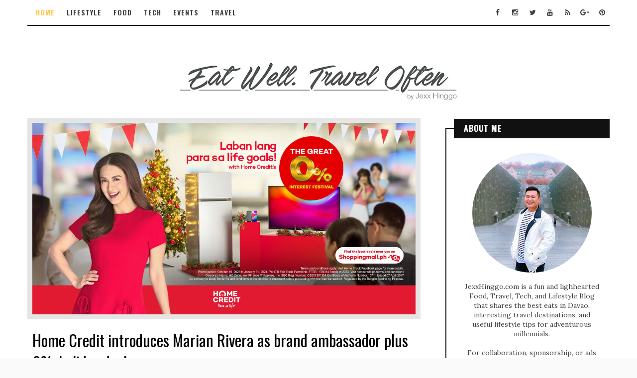

--- FILE ---
content_type: text/html; charset=utf-8
request_url: https://www.google.com/recaptcha/api2/aframe
body_size: 266
content:
<!DOCTYPE HTML><html><head><meta http-equiv="content-type" content="text/html; charset=UTF-8"></head><body><script nonce="Zn1ZgQcvsU7sjYtaizuF7Q">/** Anti-fraud and anti-abuse applications only. See google.com/recaptcha */ try{var clients={'sodar':'https://pagead2.googlesyndication.com/pagead/sodar?'};window.addEventListener("message",function(a){try{if(a.source===window.parent){var b=JSON.parse(a.data);var c=clients[b['id']];if(c){var d=document.createElement('img');d.src=c+b['params']+'&rc='+(localStorage.getItem("rc::a")?sessionStorage.getItem("rc::b"):"");window.document.body.appendChild(d);sessionStorage.setItem("rc::e",parseInt(sessionStorage.getItem("rc::e")||0)+1);localStorage.setItem("rc::h",'1769822522453');}}}catch(b){}});window.parent.postMessage("_grecaptcha_ready", "*");}catch(b){}</script></body></html>

--- FILE ---
content_type: text/javascript; charset=UTF-8
request_url: https://www.jexxhinggo.com/feeds/posts/default/-/lifestyle?alt=json-in-script&max-results=3&callback=jQuery111008755288701416835_1769822515005&_=1769822515006
body_size: 13397
content:
// API callback
jQuery111008755288701416835_1769822515005({"version":"1.0","encoding":"UTF-8","feed":{"xmlns":"http://www.w3.org/2005/Atom","xmlns$openSearch":"http://a9.com/-/spec/opensearchrss/1.0/","xmlns$blogger":"http://schemas.google.com/blogger/2008","xmlns$georss":"http://www.georss.org/georss","xmlns$gd":"http://schemas.google.com/g/2005","xmlns$thr":"http://purl.org/syndication/thread/1.0","id":{"$t":"tag:blogger.com,1999:blog-5866133095831659333"},"updated":{"$t":"2026-01-31T04:36:03.958+08:00"},"category":[{"term":"events"},{"term":"lifestyle"},{"term":"food"},{"term":"tech"},{"term":"davao"},{"term":"travel"},{"term":"style"},{"term":"tech review"},{"term":"event"},{"term":"regular"},{"term":"starbucks"},{"term":"fashion"},{"term":"review"},{"term":"Food review"},{"term":"coffee"},{"term":"photo"},{"term":"hotel"},{"term":"pldt"},{"term":"2015"},{"term":"cebu pacific"},{"term":"home credit"},{"term":"reviews"},{"term":"abreeza"},{"term":"samsung"},{"term":"technology"},{"term":"disney"},{"term":"davao food"},{"term":"giveaways"},{"term":"smart"},{"term":"Writeups"},{"term":"featured"},{"term":"party"},{"term":"philippines"},{"term":"tumblr"},{"term":"tv series"},{"term":"disney+"},{"term":"pinoy"},{"term":"realme"},{"term":"2016"},{"term":"blog"},{"term":"edm"},{"term":"fun run"},{"term":"hong kong"},{"term":"SM Lanang Premier"},{"term":"asus"},{"term":"bakasyonista"},{"term":"footwear"},{"term":"giveaway"},{"term":"itinerary"},{"term":"lifeishere"},{"term":"mobile"},{"term":"ootd"},{"term":"primer"},{"term":"running"},{"term":"tumblog"},{"term":"app"},{"term":"bakasyon"},{"term":"bakasyonistaako"},{"term":"beach"},{"term":"bloggers"},{"term":"brittany hotel"},{"term":"cafe"},{"term":"camera"},{"term":"coffee shop"},{"term":"davao hotel"},{"term":"davao restaurant"},{"term":"disneyland"},{"term":"fashion forum"},{"term":"fashion show"},{"term":"food of the day"},{"term":"foodpanda"},{"term":"forum"},{"term":"free"},{"term":"games"},{"term":"honor"},{"term":"hop inn"},{"term":"instax"},{"term":"kadayawan"},{"term":"launch"},{"term":"maya"},{"term":"paymaya"},{"term":"phone"},{"term":"planner"},{"term":"primer group"},{"term":"resort"},{"term":"restaurants"},{"term":"samal"},{"term":"shopping"},{"term":"skin"},{"term":"skin care"},{"term":"sm"},{"term":"tumblr blog"},{"term":"tumblrblog"},{"term":"xiaomi"},{"term":"zenfone"},{"term":"Davao Restaurants"},{"term":"LEGO"},{"term":"TravelPh"},{"term":"Vista Land"},{"term":"adventure"},{"term":"airasia"},{"term":"android"},{"term":"apps"},{"term":"beverages"},{"term":"big bad wolf"},{"term":"blogger"},{"term":"blowout"},{"term":"cake"},{"term":"camella"},{"term":"canon"},{"term":"celebration"},{"term":"cellphone"},{"term":"cellphones"},{"term":"chocolate"},{"term":"christmas"},{"term":"coffee bean"},{"term":"coffee shops"},{"term":"coffeeshop"},{"term":"davao bloggers"},{"term":"dbs"},{"term":"denim"},{"term":"durian"},{"term":"eastwest"},{"term":"exercise"},{"term":"festival"},{"term":"foodreview"},{"term":"foodreviews"},{"term":"frappuccino"},{"term":"fujifilm"},{"term":"funrun"},{"term":"galaxy"},{"term":"gaming"},{"term":"grab"},{"term":"hatasu"},{"term":"jollibee"},{"term":"kids"},{"term":"mcdonald's"},{"term":"metrobank"},{"term":"movie"},{"term":"movies"},{"term":"music"},{"term":"musicfestival"},{"term":"nustar"},{"term":"oceanpark"},{"term":"oppo"},{"term":"outfit"},{"term":"outfit of the day"},{"term":"pizza"},{"term":"postpaid"},{"term":"rave"},{"term":"red ribbon"},{"term":"redmi"},{"term":"restaurant"},{"term":"run"},{"term":"sale"},{"term":"salomon"},{"term":"salon"},{"term":"selfie"},{"term":"shoes"},{"term":"skateboard"},{"term":"smartphones"},{"term":"smlanangpremier"},{"term":"spa services"},{"term":"sunnies"},{"term":"taxi"},{"term":"techlife"},{"term":"trail run"},{"term":"travelbuddies"},{"term":"travels"},{"term":"trip"},{"term":"vacation"},{"term":"whitening"},{"term":"write ups"},{"term":"xmas"},{"term":"CBTL"},{"term":"Cebu"},{"term":"Food Recommendation"},{"term":"Forever 21"},{"term":"Menu"},{"term":"Nike"},{"term":"OutfitoftheDay"},{"term":"SnR"},{"term":"Sunnies Studios"},{"term":"Timex"},{"term":"acquaintance"},{"term":"agenda"},{"term":"airplane"},{"term":"apple"},{"term":"appstore"},{"term":"art"},{"term":"asus ph"},{"term":"asusph"},{"term":"audio"},{"term":"ayosditoph"},{"term":"baguio"},{"term":"bakasyonista ako"},{"term":"bake"},{"term":"baking"},{"term":"barbeque"},{"term":"barbershop"},{"term":"basketball"},{"term":"bazaar"},{"term":"bbq"},{"term":"beach resort"},{"term":"beauty"},{"term":"belo"},{"term":"berocca"},{"term":"best beaches in the philippines"},{"term":"bestbeaches"},{"term":"bgc"},{"term":"birthday"},{"term":"blended"},{"term":"bohol"},{"term":"bratpack"},{"term":"brazil"},{"term":"broadband"},{"term":"bubbles"},{"term":"captain america"},{"term":"celebrity"},{"term":"cellular"},{"term":"centro spatial"},{"term":"century tuna"},{"term":"charity"},{"term":"chicken"},{"term":"chimes"},{"term":"chocolates"},{"term":"clinic"},{"term":"club"},{"term":"cocacola"},{"term":"coffeeshops"},{"term":"coke"},{"term":"converse"},{"term":"coro hotel"},{"term":"costume parade"},{"term":"dance"},{"term":"davao beach"},{"term":"davao events"},{"term":"davao talents"},{"term":"denim citizens"},{"term":"design"},{"term":"diary"},{"term":"digos"},{"term":"dining"},{"term":"discovery samal"},{"term":"diy"},{"term":"dogparade"},{"term":"dogs"},{"term":"drink"},{"term":"drinks"},{"term":"enchanted kingdom"},{"term":"energy drink"},{"term":"event for a cause"},{"term":"expo"},{"term":"facebook"},{"term":"facial"},{"term":"facial care"},{"term":"family"},{"term":"fantasy"},{"term":"fashion for men"},{"term":"fashion forecast"},{"term":"favorite"},{"term":"filinvest"},{"term":"filipino"},{"term":"finance"},{"term":"financial"},{"term":"fitflop"},{"term":"flossy"},{"term":"food tasting"},{"term":"food test"},{"term":"foodstagram"},{"term":"frappe"},{"term":"friends"},{"term":"fun"},{"term":"fund raising"},{"term":"futura"},{"term":"gabay guro"},{"term":"galaxy s25"},{"term":"general santos"},{"term":"gilas"},{"term":"gimik"},{"term":"gimmick"},{"term":"grabtaxi"},{"term":"grand opening"},{"term":"greenwich"},{"term":"grind"},{"term":"hair philosophie"},{"term":"haircut"},{"term":"hairstyle"},{"term":"halloween"},{"term":"happybirthday"},{"term":"havaianas"},{"term":"health"},{"term":"healthy lifestyle"},{"term":"herschel"},{"term":"hinggonation"},{"term":"holiday factory"},{"term":"howto"},{"term":"huawei"},{"term":"hydroflask"},{"term":"iOS"},{"term":"icea"},{"term":"ideas"},{"term":"igers"},{"term":"instaxmini"},{"term":"instaxmini8"},{"term":"insurance"},{"term":"internet"},{"term":"inzone"},{"term":"iphone"},{"term":"iphone 16"},{"term":"jansport"},{"term":"japan"},{"term":"japanese"},{"term":"jexxhinggo"},{"term":"jing monis"},{"term":"journal"},{"term":"kadayawan 2016"},{"term":"kadayawanfestival"},{"term":"karaoke"},{"term":"ktv"},{"term":"lanang"},{"term":"landline"},{"term":"laser"},{"term":"legotoys"},{"term":"les mis"},{"term":"les miserables"},{"term":"lifestlye"},{"term":"logitech"},{"term":"love"},{"term":"lumia"},{"term":"macho mucho"},{"term":"makeover"},{"term":"man pomade"},{"term":"manicnightnings"},{"term":"marriage"},{"term":"marvel"},{"term":"max"},{"term":"meet and greet"},{"term":"microsoft"},{"term":"milk tea"},{"term":"miniso"},{"term":"mitsubishi"},{"term":"mobile data"},{"term":"mobile phones"},{"term":"model"},{"term":"mommy"},{"term":"musical"},{"term":"my skin"},{"term":"my skin origins"},{"term":"national bookstore"},{"term":"native"},{"term":"natural"},{"term":"neon"},{"term":"netflix"},{"term":"network"},{"term":"new products"},{"term":"news"},{"term":"nokia"},{"term":"opening"},{"term":"organic"},{"term":"outfitters"},{"term":"parade"},{"term":"park inn"},{"term":"party scene"},{"term":"partyscene"},{"term":"pasta"},{"term":"pastries"},{"term":"perfectcoke"},{"term":"phone review"},{"term":"phones"},{"term":"photography"},{"term":"photoshop"},{"term":"pilipino"},{"term":"pinoytraveler"},{"term":"pokemon"},{"term":"pokemon go"},{"term":"pokemon ph"},{"term":"pokemon philippines"},{"term":"pokemongo"},{"term":"polaroid"},{"term":"pomade"},{"term":"power mac center"},{"term":"press release"},{"term":"printing"},{"term":"radio"},{"term":"radiofrequency"},{"term":"rbg"},{"term":"red planet"},{"term":"relax"},{"term":"roku"},{"term":"roundtrip"},{"term":"rox"},{"term":"runway"},{"term":"s\u0026r"},{"term":"santaclaus"},{"term":"sarap"},{"term":"sarapngfirst"},{"term":"seda"},{"term":"session"},{"term":"sinulog"},{"term":"skate"},{"term":"smart bro"},{"term":"smart communications"},{"term":"smart watch"},{"term":"smartphone"},{"term":"soap"},{"term":"soaps"},{"term":"sony"},{"term":"spa"},{"term":"spaghetti"},{"term":"sports"},{"term":"style for men"},{"term":"style forecast"},{"term":"sunniesstudios"},{"term":"tagaytay"},{"term":"talents"},{"term":"taste test"},{"term":"tea"},{"term":"teaminstax"},{"term":"teaminstaxph"},{"term":"thrift"},{"term":"throwback"},{"term":"tickets"},{"term":"ticketsforfree"},{"term":"toys"},{"term":"trademark"},{"term":"trail"},{"term":"travel photo diary"},{"term":"travel photography"},{"term":"treatment"},{"term":"tumblr post"},{"term":"tumblrgiveaway"},{"term":"tumblrpost"},{"term":"tumbrlgiveaway"},{"term":"tv5"},{"term":"valentines"},{"term":"valentines day"},{"term":"videoke"},{"term":"vikings"},{"term":"vlog"},{"term":"wasted"},{"term":"wellness"},{"term":"wifi"},{"term":"workshop"},{"term":"xmastree"},{"term":"xmen"},{"term":"xtrail"},{"term":"youtube"},{"term":"zenbook"},{"term":"zenfones"},{"term":"zentalk"}],"title":{"type":"text","$t":"Eat Well. Travel Often"},"subtitle":{"type":"html","$t":"A Davao Lifestyle Blog by Jexx Hinggo"},"link":[{"rel":"http://schemas.google.com/g/2005#feed","type":"application/atom+xml","href":"https:\/\/www.jexxhinggo.com\/feeds\/posts\/default"},{"rel":"self","type":"application/atom+xml","href":"https:\/\/www.blogger.com\/feeds\/5866133095831659333\/posts\/default\/-\/lifestyle?alt=json-in-script\u0026max-results=3"},{"rel":"alternate","type":"text/html","href":"https:\/\/www.jexxhinggo.com\/search\/label\/lifestyle"},{"rel":"hub","href":"http://pubsubhubbub.appspot.com/"},{"rel":"next","type":"application/atom+xml","href":"https:\/\/www.blogger.com\/feeds\/5866133095831659333\/posts\/default\/-\/lifestyle\/-\/lifestyle?alt=json-in-script\u0026start-index=4\u0026max-results=3"}],"author":[{"name":{"$t":"Jexx Hinggo"},"uri":{"$t":"http:\/\/www.blogger.com\/profile\/01207267952147249443"},"email":{"$t":"noreply@blogger.com"},"gd$image":{"rel":"http://schemas.google.com/g/2005#thumbnail","width":"32","height":"32","src":"\/\/blogger.googleusercontent.com\/img\/b\/R29vZ2xl\/AVvXsEiKBwu344jHiMdOe9zwV66aFhXF-0b4vzbV1zVyIwqjC2zESaxSy3VZV9tkFrPvBorasPJ0_-JEi-U1pPKthqLgICkBEab6784Mcm95UV2oZxmB1i3CszefXWL47hy2QWo\/s220\/78939579_10221017924977771_2643084519900446720_n.jpg"}}],"generator":{"version":"7.00","uri":"http://www.blogger.com","$t":"Blogger"},"openSearch$totalResults":{"$t":"154"},"openSearch$startIndex":{"$t":"1"},"openSearch$itemsPerPage":{"$t":"3"},"entry":[{"id":{"$t":"tag:blogger.com,1999:blog-5866133095831659333.post-4948842223113842216"},"published":{"$t":"2025-12-23T23:51:00.001+08:00"},"updated":{"$t":"2025-12-23T23:52:54.440+08:00"},"category":[{"scheme":"http://www.blogger.com/atom/ns#","term":"cebu pacific"},{"scheme":"http://www.blogger.com/atom/ns#","term":"lifestyle"},{"scheme":"http://www.blogger.com/atom/ns#","term":"travel"}],"title":{"type":"text","$t":"Cebu Pacific Air Elevates In-Flight Dining with New Menu Lineup"},"content":{"type":"html","$t":"\u003Cdiv style=\"text-align: justify;\"\u003E\u003Cb\u003ECebu Pacific\u003C\/b\u003E, the Philippines’ leading airline, is bringing more flavor to the skies with the launch of an expanded selection of buy-on-board menu items, giving passengers more delicious ways to enjoy their flights.\u003C\/div\u003E\u003Cdiv style=\"text-align: justify;\"\u003E\u003Cspan\u003E\u003Ca name='more'\u003E\u003C\/a\u003E\u003C\/span\u003E\u003Cbr \/\u003EStarting \u003Cb\u003EDecember 1\u003C\/b\u003E, travelers can choose from a wider range of drinks, snacks, breads, and meals from the CEB Fun Café menu—available for purchase in-flight with no pre-order required.\u003C\/div\u003E\u003Cdiv style=\"text-align: justify;\"\u003E\u003Cbr \/\u003E\u003C\/div\u003E\u003Cdiv style=\"text-align: justify;\"\u003EAmong the highlights of the refreshed menu are three new beverages: \u003Cb\u003EIced Black Coffee\u003C\/b\u003E, \u003Cb\u003EMilk Tea with Jelly\u003C\/b\u003E, and \u003Cb\u003EIced Hibiscus Lychee with Mango Popping Boba\u003C\/b\u003E, available across all domestic and international flights for as low as PHP 80. Served cold and freshly prepared upon order, these drinks offer a refreshing boost and are the perfect companions for long journeys.\u003Cbr \/\u003E\u003C\/div\u003E\u003Cdiv class=\"separator\" style=\"clear: both; text-align: center;\"\u003E\u003Ca href=\"https:\/\/blogger.googleusercontent.com\/img\/b\/R29vZ2xl\/AVvXsEi9wPX_7Gly8cVoJP3m_2-DJwAZZptg5SbSiNot5NAkfYXodbgg7AvPImMAq0_3UbkLRIRC5TOh3E7Qv8YooaEdjqHIsP1Yf8MHYNLQaSPE96hg44y4O3NFOJufLG_CT5pM_FLwgKtEU4Y5DsdLlZQVLMP0zy9FNNBUtkudLjNhX5o3FTSj4HwYkye5vgE\/s2182\/Drinks%202.png\" style=\"margin-left: 1em; margin-right: 1em;\"\u003E\u003Cimg alt=\"Cebu Pacific New Drinks\" border=\"0\" data-original-height=\"1426\" data-original-width=\"2182\" src=\"https:\/\/blogger.googleusercontent.com\/img\/b\/R29vZ2xl\/AVvXsEi9wPX_7Gly8cVoJP3m_2-DJwAZZptg5SbSiNot5NAkfYXodbgg7AvPImMAq0_3UbkLRIRC5TOh3E7Qv8YooaEdjqHIsP1Yf8MHYNLQaSPE96hg44y4O3NFOJufLG_CT5pM_FLwgKtEU4Y5DsdLlZQVLMP0zy9FNNBUtkudLjNhX5o3FTSj4HwYkye5vgE\/s16000\/Drinks%202.png\" title=\"Cebu Pacific New Drinks\" \/\u003E\u003C\/a\u003E\u003C\/div\u003E\u003Cspan style=\"text-align: justify;\"\u003EPassengers can also savor new snack and bread options, including Nachos with Salsa Dip, Cheesy Garlic Brioche, Tuna Asado Pull-Apart, and Pan de Macaroon, starting at an affordable price of PHP 120.\u003C\/span\u003E\u003Cbr \/\u003E\u003Cdiv class=\"separator\" style=\"clear: both; text-align: center;\"\u003E\u003Ca href=\"https:\/\/blogger.googleusercontent.com\/img\/b\/R29vZ2xl\/AVvXsEh4S3QTyu5YpRjiNql85iPZozsNCbaVNDonwXVk-6IEQVtV8jmvoKcj1zV4p6eaStByhCM_UtvRqGIoRYt9TwINCJpdF7u5XJ8hkklIdxM3qoLL9BEm_baj8HHic1FdhkxCnoXPgLX3w49seW6kWKpbaqyu4EMDrcxmVALtlFnHaWIFFJwHzD7x8wmsjgI\/s7008\/Nachos.jpg\" style=\"margin-left: 1em; margin-right: 1em;\"\u003E\u003Cimg alt=\"Cebu Pacific Nachos\" border=\"0\" data-original-height=\"4672\" data-original-width=\"7008\" src=\"https:\/\/blogger.googleusercontent.com\/img\/b\/R29vZ2xl\/AVvXsEh4S3QTyu5YpRjiNql85iPZozsNCbaVNDonwXVk-6IEQVtV8jmvoKcj1zV4p6eaStByhCM_UtvRqGIoRYt9TwINCJpdF7u5XJ8hkklIdxM3qoLL9BEm_baj8HHic1FdhkxCnoXPgLX3w49seW6kWKpbaqyu4EMDrcxmVALtlFnHaWIFFJwHzD7x8wmsjgI\/s16000\/Nachos.jpg\" title=\"Cebu Pacific Nachos\" \/\u003E\u003C\/a\u003E\u003C\/div\u003E\u003Cdiv style=\"text-align: justify;\"\u003ECEB is making its fan-favorite hot meals more accessible. The airline’s bestselling Char Siu Chicken, Beef Adobo, and Pinoy Spaghetti—previously available only through pre-order—can now be purchased on board on select flights. These complement CEB’s current lineup of hot meals such as Chicken Teriyaki, Chicken Green Curry, Vegetable Tom Yum with Rice and Quinoa, and Penne Chicken Bolognese.\u003C\/div\u003E\u003Cdiv style=\"text-align: justify;\"\u003E\u003Cbr \/\u003E\u003C\/div\u003E\u003Cdiv style=\"text-align: justify;\"\u003ETo make the onboard dining experience even more convenient, CEB accepts a variety of payment options, including cash in Philippine peso, US dollar, and other currencies of destinations it flies to, as well as credit cards on select flights.\u003C\/div\u003E\u003Cdiv style=\"text-align: justify;\"\u003E\u003Cbr \/\u003E\u003C\/div\u003E\u003Cdiv style=\"text-align: justify;\"\u003ECEB currently operates flights to 37 domestic and 26 international destinations across Asia, Australia, and the Middle East.\u003C\/div\u003E\u003Cdiv style=\"text-align: justify;\"\u003E\u003Cbr \/\u003E\u003C\/div\u003E\u003Cdiv style=\"text-align: justify;\"\u003EFor more information, visit: \u003Ca href=\"http:\/\/www.cebupacificair.com\"\u003E\u003Cb\u003Ewww.cebupacificair.com\u003C\/b\u003E\u003C\/a\u003E.\u003C\/div\u003E"},"link":[{"rel":"replies","type":"application/atom+xml","href":"https:\/\/www.jexxhinggo.com\/feeds\/4948842223113842216\/comments\/default","title":"Post Comments"},{"rel":"replies","type":"text/html","href":"https:\/\/www.jexxhinggo.com\/2025\/12\/cebu-pacific-air-elevates-in-flight.html#comment-form","title":"0 Comments"},{"rel":"edit","type":"application/atom+xml","href":"https:\/\/www.blogger.com\/feeds\/5866133095831659333\/posts\/default\/4948842223113842216"},{"rel":"self","type":"application/atom+xml","href":"https:\/\/www.blogger.com\/feeds\/5866133095831659333\/posts\/default\/4948842223113842216"},{"rel":"alternate","type":"text/html","href":"https:\/\/www.jexxhinggo.com\/2025\/12\/cebu-pacific-air-elevates-in-flight.html","title":"Cebu Pacific Air Elevates In-Flight Dining with New Menu Lineup"}],"author":[{"name":{"$t":"Jexx Hinggo"},"uri":{"$t":"http:\/\/www.blogger.com\/profile\/01207267952147249443"},"email":{"$t":"noreply@blogger.com"},"gd$image":{"rel":"http://schemas.google.com/g/2005#thumbnail","width":"32","height":"32","src":"\/\/blogger.googleusercontent.com\/img\/b\/R29vZ2xl\/AVvXsEiKBwu344jHiMdOe9zwV66aFhXF-0b4vzbV1zVyIwqjC2zESaxSy3VZV9tkFrPvBorasPJ0_-JEi-U1pPKthqLgICkBEab6784Mcm95UV2oZxmB1i3CszefXWL47hy2QWo\/s220\/78939579_10221017924977771_2643084519900446720_n.jpg"}}],"media$thumbnail":{"xmlns$media":"http://search.yahoo.com/mrss/","url":"https:\/\/blogger.googleusercontent.com\/img\/b\/R29vZ2xl\/AVvXsEi9wPX_7Gly8cVoJP3m_2-DJwAZZptg5SbSiNot5NAkfYXodbgg7AvPImMAq0_3UbkLRIRC5TOh3E7Qv8YooaEdjqHIsP1Yf8MHYNLQaSPE96hg44y4O3NFOJufLG_CT5pM_FLwgKtEU4Y5DsdLlZQVLMP0zy9FNNBUtkudLjNhX5o3FTSj4HwYkye5vgE\/s72-c\/Drinks%202.png","height":"72","width":"72"},"thr$total":{"$t":"0"}},{"id":{"$t":"tag:blogger.com,1999:blog-5866133095831659333.post-4837699248932492595"},"published":{"$t":"2025-12-15T13:17:00.002+08:00"},"updated":{"$t":"2025-12-23T23:50:22.969+08:00"},"category":[{"scheme":"http://www.blogger.com/atom/ns#","term":"home credit"},{"scheme":"http://www.blogger.com/atom/ns#","term":"lifestyle"}],"title":{"type":"text","$t":"Pagpamalit sa Katapusang Takna sa Pasko? Dali Ra Na Sa Presyong Musugod sa ₱19 Kada Adlaw Pinaagi sa Home Credit"},"content":{"type":"html","$t":"\u003Cp style=\"text-align: justify;\"\u003EAnia na ang kapanahonan sa pasko, og tinood gyud ang pagdali-dali karon. Ang mga malls puno-puno og mga gapamalit; ang mga kabalayan nagdan-ag ang mga masadyaong suga, og puno sa kahinam ang palibot—og kapig-ot—sa pagpamalit sa perpektong regalo para sa atong mga gipangga. Sa kadaghan sa dealdine sa katapusan sa tuig, mga daghan na buhatonon, og mga tapok-tapok karong bulana, ma-presyur jud ka. Gadagan ang oras og pangita-onon pa ang pinakamaayo na ipangregalo.\u003Cimg alt=\"A poster of a television\n\nAI-generated content may be incorrect.\" height=\"312.0\" src=\"https:\/\/lh7-rt.googleusercontent.com\/docsz\/AD_4nXfWHWXLE6OVKe_3U9LSYkxhX4f2_5Pctgtp6kDPUxAo5mP6BHwGf5QPvOuDQiThmj-It-012cEWqdH9AQ32jta0s4DQAP6P4itetTuGXMmDkgSSRgoMsXhy57cPdXTrXX50FKrRfJ_5uYeaLMlcLvY?key=GI76YUkUEFPR9VUb_Jv1SA\" style=\"font-family: Calibri, sans-serif; font-size: 11pt; margin-left: 0px; margin-top: 0px; text-align: justify; white-space-collapse: preserve;\" width=\"624.0\" \/\u003E\u003C\/p\u003E\u003Cdiv style=\"text-align: justify;\"\u003E\u003Cbr \/\u003E\u003C\/div\u003E\u003Cdiv style=\"text-align: justify;\"\u003EAng maayong balita? Dili kinahanglan lisod ang pinakalit na pagpamalit. Ginapadali sa Home Credit Philippines (HCPH), ang nag-una na consumer finance na kumpanya sa nasud, na ma-sorpresa ang mga gipangga og makahuluganon na mga regalo sa presyong musugod ra sa ₱19 kada adlaw. Sa The Great Double Zero Festival, maka-enjoy na ka og zerdownpayment, 0% na interes, og ma-adjust na hulugan na mahimo ang pagpalit sa dako, og makahuluganon na mga regalo dali og abot kaya.\u003C\/div\u003E\u003Cdiv\u003E\u003Cdiv style=\"text-align: justify;\"\u003E\u003Cbr \/\u003E\u003C\/div\u003E\u003Cdiv style=\"text-align: justify;\"\u003EMugikan sa mga gamit na kinahanglan sa balay kutob sa mga pinakabag-o na gadgets, makahatag ka og regalo nga tinuod na mahinungdanon—og mapalit nimo na makaabot pa karong kapaskuhan. Kini ang ideya para sa ipang-regalo na mapalit nimo gamit ang Home Credit sa kapanahunan sa pasko:\u003C\/div\u003E\u003Cdiv style=\"text-align: justify;\"\u003E\u003Cbr \/\u003E\u003C\/div\u003E\u003Ch3 style=\"text-align: justify;\"\u003E\u003Cb\u003ETodo-todo na holideals sa mga gamit pambalay na musugod sa ubos nga presyong ₱569 kada bulan o ₱19 kada adlaw\u003C\/b\u003E\u003C\/h3\u003E\u003Cdiv style=\"text-align: justify;\"\u003EAng pagpangita og gipaghuna-hunaan jud na regalo para sa mga tiyo, tiya, og mga lolo og lola dili jud dali. Wa sila gapangayo og maski unsa pero ma-appreciate nila ang mga regalo na makapadali sa ilang mga pang-adlaw-adlaw na trabaho og makahimo sa panahon uban ang pamilya na mas makalingaw. Kung nangita ka og mapuslan og mu-dugay, kani ang mga pang-upgrade sa panimalay na maayo kapilian sa presyo na musugod sa ₱569 kada bulan o ₱19 kada adlaw.\u003C\/div\u003E\u003C\/div\u003E\u003Cdiv\u003E\u003Cdiv style=\"text-align: justify;\"\u003E\u003Cbr \/\u003E\u003C\/div\u003E\u003Cul style=\"text-align: left;\"\u003E\u003Cli style=\"text-align: justify;\"\u003E\u003Ca href=\"https:\/\/shoppingmall.homecredit.ph\/installment-deals\/devant\/devant-43--full-hd-smart-tv--43stw101\"\u003EDevant 43in Full HD Smart TV \u003C\/a\u003E – Himoang mas lingaw og mayo ang pagtan-aw og salida gamit ning  TV sa presyo na musugod sa ₱22 ra kada adlaw o ₱649 kada bulan sa sulod sa 18 ka bulan, na mu-retail sa ₱15,991.\u003C\/li\u003E\u003Cli style=\"text-align: justify;\"\u003EPanasonic 9.5cu ft Two Door No Frost Inverter – ipapirmi ang pagkapresko sa pagkaon gamit ning masaligan na makatipid og kuryente na ref sa presyong musugod sa ₱30 kada adlaw o ₱909 kada bulan sa sulod sa 18 ka bulan, nga nag presyo sa ₱22,465.\u003C\/li\u003E\u003Cli style=\"text-align: justify;\"\u003E\u003Ca href=\"https:\/\/shoppingmall.homecredit.ph\/installment-deals\/tcl\/tcl-32in-s5k-full-hd-qled-google-tv-32s5k\"\u003ETCL 32in S5K Full HD QLED Google TV\u003C\/a\u003E – I-upgrade ang ilang setup sa pagpalingaw sa pagregalo aning compact QLED TV sa presyong musugod sa ₱19 kada adlaw or ₱569 kada bulan sa sulod sa 18 ka-bulan, nga nag presyo sa ₱13,990.\u003C\/li\u003E\u003C\/ul\u003E\u003Cdiv style=\"text-align: justify;\"\u003E\u003Cbr \/\u003E\u003C\/div\u003E\u003Ch3 style=\"text-align: justify;\"\u003E\u003Cb\u003EPresko og maanyag na mga ref na musugod sa ₱669 kada bulan o ₱22 kada adlaw\u003C\/b\u003E\u003C\/h3\u003E\u003Cdiv style=\"text-align: justify;\"\u003EGapanguna ang mga inahan sa pag andam sa pagkaon sa kapaskuhan—Gikan sa mga paborito sa Noche Buena kutob sa mga mabilin na pagkaon kutob sa Bag-ong Tuig. Praktikal na regalo ang masaligan na ref na mu-suporta sa ilang pang-adlaw-adlaw na buhatonon og mahimong mas dali ang pag-andam sa kapaskuhan. Kani ang mga mapilian na mapalit sa presyong musugod sa ₱669 kada bulan o ₱22 kada adlaw.\u003C\/div\u003E\u003C\/div\u003E\u003Cdiv\u003E\u003Cdiv style=\"text-align: justify;\"\u003E\u003Cbr \/\u003E\u003C\/div\u003E\u003Cul style=\"text-align: left;\"\u003E\u003Cli style=\"text-align: justify;\"\u003E\u003Ca href=\"https:\/\/shoppingmall.homecredit.ph\/installment-deals\/condura\/condura-6-3cu-ft-inverter-two-door-top-mount-refrigerator-ctf650i\"\u003ECondura 6.3cu ft Inverter Two Door Top Mount Refrigerator\u003C\/a\u003E – Pili-a ning maka dungag og lugar sa ref na mapalit sa ubos na presyo na ₱22 kada adlaw o ₱669 kada bulan sa sulod sa 18 na bulan, mupresyo og ₱16,578.\u003C\/li\u003E\u003Cli style=\"text-align: justify;\"\u003E\u003Ca href=\"https:\/\/shoppingmall.homecredit.ph\/installment-deals\/samsung\/samsung-7-4cu-ft-two-door-digital-inverter-no-frost-refrigerator-rt20farvdsa\"\u003ESamsung 7.4cu ft Inverter Two Door Top Mount Freezer Refrigerator\u003C\/a\u003E – Hatagi pa sila og mas dakong lugar para sa pagkaon karong kapaskuhan sa ubos na presyo na ₱27 kada adlaw o ₱809 kada bulan sa sulod sa 18 na bulan, mapalit sa presyong ₱19,882.\u003C\/li\u003E\u003Cli style=\"text-align: justify;\"\u003E\u003Ca href=\"https:\/\/shoppingmall.homecredit.ph\/installment-deals\/lg\/lg-7-2cu-ft-two-door-smart-inverter-no-frost-refrigerator-gr-b202sqbb\"\u003ELG 7.2cu ft Two Door Smart Inverter No Frost Refrigerator\u003C\/a\u003E – Himuang mas dali ang pagbutang og mga pagkaon gamit ni nga ref na dili mu-frost sa presyong ₱23 kada adlaw o ₱679 kada bulan sa sulod sa 18 ka- bulan, mu-retail ni sa ₱16,713.\u003C\/li\u003E\u003C\/ul\u003E\u003Cdiv style=\"text-align: justify;\"\u003E\u003Cbr \/\u003E\u003C\/div\u003E\u003Ch3 style=\"text-align: justify;\"\u003E\u003Cb\u003EDakong Mga TV Big screens para sa kapaskuhan sa ubos na presyong ₱849 kada bulan o ₱28 kada adlaw\u003C\/b\u003E\u003C\/h3\u003E\u003Cdiv style=\"text-align: justify;\"\u003EGanahan kayo ang mga amahan nga ma-upgrade ang screen sa telebisyon, para sa pagtan-aw og basketball, pagtan-aw sa ilang mga paboritong salida, og sa paghimo og gabiing tig-tan-aw og mga salida sa katapusan sa semana. Ang mas dako na TV makapa-nindot og mas makapalingaw og makadala sa tibook pamilya para magdungan sila og tan-aw. Kani ang mga mapilian na mapalit sa presyong musugod sa ₱849 kada bulan o ₱28 kada adlaw.\u003C\/div\u003E\u003C\/div\u003E\u003Cdiv\u003E\u003Cdiv style=\"text-align: justify;\"\u003E\u003Cbr \/\u003E\u003C\/div\u003E\u003Cul style=\"text-align: left;\"\u003E\u003Cli style=\"text-align: justify;\"\u003E\u003Ca href=\"https:\/\/shoppingmall.homecredit.ph\/installment-deals\/samsung\/samsung-55-4k-uhd-4k-uhd-smart-tv-ua55du7000gxxp\"\u003ESamsung 55in Crystal 4K UHD Smart TV\u003C\/a\u003E – Hatagi og mas klaro og mas ma-anyag na pagtan-aw gamit ang 4k na display nga makuha nimo sa ubos na presyong ₱30 kada adlaw o ₱889 kada bulan sa sulod sa 18 na bulan, mu-retail sa ₱21,999.\u003C\/li\u003E\u003Cli style=\"text-align: justify;\"\u003E\u003Ca href=\"https:\/\/shoppingmall.homecredit.ph\/installment-deals\/viper\/tcl-55in-4k-hdr-tv-55p635\"\u003ETCL 55in 4K HDR TV\u003C\/a\u003E – Pili-a ning masaligan na TV para sa mas klaro og mas lingaw na kasinatian sa presyong ₱28 kada adaw o ₱849 kada bulan sa sulod sa 18 na bulan, mu-presyo sa ₱20,952.\u003C\/li\u003E\u003Cli style=\"text-align: justify;\"\u003E\u003Ca href=\"https:\/\/shoppingmall.homecredit.ph\/installment-deals\/haier\/haier-55--4k-uhd-smart-android-tv-h55k700ug\"\u003EHaier 55in 4K UHD Android TV\u003C\/a\u003E – I-uli sa balay ning 4K Android TV na mahimong mas dali ang pag-stream sa salida og mas lingaw sa presyong ₱29 kada adlaw o ₱859 kada bulan sa sulod sa 18 na bulan, mapalit sa presyong ₱22,290.\u003C\/li\u003E\u003C\/ul\u003E\u003Cdiv style=\"text-align: justify;\"\u003E\u003Cbr \/\u003E\u003C\/div\u003E\u003Ch3 style=\"text-align: justify;\"\u003E\u003Cb\u003ETugnaw holiday aircons sa ubos na presyong ₱769 kada bulan o ₱26 kada adlaw\u003C\/b\u003E\u003C\/h3\u003E\u003Cdiv style=\"text-align: justify;\"\u003EAng mga bata og ang mga tin-edyer naa ra sa balay kung kapaskuhan—ga-pahulay, ga-dula, ga-tuon, o ga-bonding uban ilang mga ig-agaw. Ma-enjoy nila ang kapanahonan kung tugnaw og kumportable ang kwarto, maong ang aircon kay praktikal og mahuna-hunaong regalo. Mao ni ang mga pwede nimo paliton sa presyong ₱769 kada bulan or ₱26 kada adlaw.\u003C\/div\u003E\u003C\/div\u003E\u003Cdiv\u003E\u003Cdiv style=\"text-align: justify;\"\u003E\u003Cbr \/\u003E\u003C\/div\u003E\u003Cul style=\"text-align: left;\"\u003E\u003Cli style=\"text-align: justify;\"\u003E\u003Ca href=\"https:\/\/shoppingmall.homecredit.ph\/installment-deals\/haier\/haier-1-5hp-clean-cool-inverter-split-type-air-conditioner-hsu-13psv32\"\u003EHaier 1.5HP Clean Cool Inverter Split Type Air Conditioner\u003C\/a\u003E – Hatagi inyong mga tin-edyer og mas tugnaw og mas kumportable na lugar sa presyo na ₱26 per kada adlaw o ₱779 kada bulan sulod sa 18 na bulan, mu-retail sa ₱19,300.\u003C\/li\u003E\u003Cli style=\"text-align: justify;\"\u003E\u003Ca href=\"https:\/\/shoppingmall.homecredit.ph\/installment-deals\/midea\/midea-1-5hp-celest-inverter-split-type-air-conditioner-msce-13crfn8\"\u003EMidea 1.5HP Celest Inverter Split Type Air Conditioner\u003C\/a\u003E – Pili-a ning tipid sa kuryente na split-type unit na makatabang himoong mas kumportable ang mga kwarto sa tibuok kapaskuhan nga ang presyo sa ₱26 kada adlaw o ₱769 kada bulan sa sulod sa 18 na bulan, ang presyo kay ₱19,093.\u003C\/li\u003E\u003Cli style=\"text-align: justify;\"\u003E\u003Ca href=\"https:\/\/shoppingmall.homecredit.ph\/installment-deals\/condura\/condura-1-0hp-window-type-airconditioner-wconh009eevc2\"\u003ECondura 1.0HP Inverter Window Type Air Conditioner\u003C\/a\u003E – Pagkuha og maayo na masaligan pampabugnaw sa gamay na mga kwarto sa presyong ₱32 kada adlaw o ₱949 kada bulan sa sulod sa 18 na bulan, mapalit sa presyong ₱23,371. \u003C\/li\u003E\u003C\/ul\u003E\u003Cdiv style=\"text-align: justify;\"\u003E\u003Cbr \/\u003E\u003C\/div\u003E\u003Ch3 style=\"text-align: justify;\"\u003E\u003Cb\u003EPinaka-kuyaw na pagpa-upgrade sa pasko sa ubos na presyong ₱1,842 kada bulan o  ₱61 kada adlaw\u003C\/b\u003E\u003C\/h3\u003E\u003Cdiv style=\"text-align: justify;\"\u003EPara sa makapahingangha na regalo sa Pasko, lisod malupig ang iPhone. Para ba sa isa ka ginikanan nga nanginahanglan og masaligan na gamit, para sa batan-on na naga-balanse sa iyang trabaho og pag-eskwela, o isa ka hawod sa tech na tin-edyer nga ganahan mamiktyur, o maski para sa imong kaugalingon na angayan makapa-upgrade, maayo kayo ning mga modelo mu-perform sa tibuok tuig. Ang pinaka-bag-o na henerasyon sa iPhone mapalit na sa ubos na presyong ₱1,842 kada bulan o ₱61 kada adlaw.\u003C\/div\u003E\u003C\/div\u003E\u003Cdiv\u003E\u003Cdiv style=\"text-align: justify;\"\u003E\u003Cbr \/\u003E\u003C\/div\u003E\u003Cul style=\"text-align: left;\"\u003E\u003Cli style=\"text-align: justify;\"\u003E\u003Ca href=\"https:\/\/shoppingmall.homecredit.ph\/installment-deals\/apple\/apple-iphone-air-256gb-space-black\"\u003EiPhone Air\u003C\/a\u003E – Ihatag ning gaan pero pastang gwapuha na pang-adlaw-adlaw na phone sa presyong ₱76 kada adlaw o ₱2,279 kada bulan sa sulod sa 24 ka bulan, ang presyo musugod sa ₱72,990 depende sa klase.\u003C\/li\u003E\u003Cli style=\"text-align: justify;\"\u003E\u003Ca href=\"https:\/\/shoppingmall.homecredit.ph\/installment-deals\/apple\/apple-iphone-17-256gb-sage\"\u003EiPhone 17\u003C\/a\u003E – Kuhaa ning masaligan na pang-upgrade nga naay hanoy na pagperform sa ubos na presyong ₱61 kada adlaw o ₱1,842 kada bulan sa sulod sa 24 na bulan, musugod sa ₱57,990 depende sa klase.\u003C\/li\u003E\u003Cli style=\"text-align: justify;\"\u003E\u003Ca href=\"https:\/\/shoppingmall.homecredit.ph\/installment-deals\/apple\/apple-iphone-17-pro-256gb-cosmic-orange\"\u003EiPhone 17 Pro\u003C\/a\u003E – Ipangregalo ning device na naay pang-propesyonal na camera na kalidad nga paspas mag-perform sa ubos na presyong ₱83 kada adlaw o ₱2,484 kada bulan, mu-retail sa ₱79,990 depende sa klase.\u003C\/li\u003E\u003Cli style=\"text-align: justify;\"\u003E\u003Ca href=\"https:\/\/shoppingmall.homecredit.ph\/installment-deals\/apple\/apple-iphone-17-pro-max-256gb-cosmic-orange\"\u003EiPhone 17 Pro Max\u003C\/a\u003E – Kuhaa ang labaw sa tanan na pinakakuyaw na pangregalo na mapalit sa presyong ₱90 kada adlaw o ₱2,688 kada bulan sulod sa 24 na bulan, naga-retail sa ₱86,990 depende sa klase.\u003C\/li\u003E\u003C\/ul\u003E\u003Cdiv style=\"text-align: justify;\"\u003E\u003Cbr \/\u003E\u003C\/div\u003E\u003Cdiv style=\"text-align: justify;\"\u003ESa The Great Double Zero Festival, mas gipadali na jud ang pinakalit na pagpamalit. Hantod December 31, 2025, makauli na ka og makahuluganon na regalo para sa imong mga pinangga—o maskin para sa imong kaugalingon—nga wala ang kasagaran na kaping-ot sa kapaskohan.\u003C\/div\u003E\u003C\/div\u003E\u003Cdiv\u003E\u003Cdiv style=\"text-align: justify;\"\u003E\u003Cbr \/\u003E\u003C\/div\u003E\u003Cdiv style=\"text-align: justify;\"\u003EPaspas og dali na lang ang pag-apply. Pakita ra og isa ka valid ID og makakuha kag approval sa isa ka minuto, depende kung kwalipikado. Gina-hatag ni sa sobra sa 18,000 Home Credit partner stores nationwide, kung asa naay mga representante na andam mutabang nimo sa proseso na pag-apply.\u003C\/div\u003E\u003C\/div\u003E\u003Cdiv\u003E\u003Cdiv style=\"text-align: justify;\"\u003E\u003Cbr \/\u003E\u003C\/div\u003E\u003Cdiv style=\"text-align: justify;\"\u003EPara sa mas paspas og mas kombenyente na kasinatian, pag-apply para sa pre-approval pinaagi sa \u003Ca href=\"https:\/\/www.homecredit.ph\/download-online-loan-app\"\u003E Home Credit App\u003C\/a\u003E, na naa sa Google Play, sa App Store, o sa Huawei AppGallery.\u003C\/div\u003E\u003C\/div\u003E\u003Cdiv\u003E\u003Cdiv style=\"text-align: justify;\"\u003E\u003Cbr \/\u003E\u003C\/div\u003E\u003Cdiv style=\"text-align: justify;\"\u003EHimoa ang paghatag og regalo karong kapanahonan na simple, mahunahunaon, og  halandumon. Sa HomeCredit, ang makahuluganon na mga regalo pirmi dali makab-ot— og tama ra jud sa panahon sa kapaskohan.\u003C\/div\u003E\u003C\/div\u003E\u003Cdiv\u003E\u003Cdiv style=\"text-align: justify;\"\u003E\u003Cbr \/\u003E\u003C\/div\u003E\u003Cdiv style=\"text-align: justify;\"\u003EPara sa mapilian na mga produkto og kung asa dapit ang mga tindahan, bisitaha ang\u003Ca href=\"https:\/\/mall.homecredit.ph\/shop\/brand\/apple-installment-loans?utm_source=article\u0026amp;utm_medium=referral\u0026amp;utm_campaign=pr-pos-own_the_latest_iphone_bau_2025_0101_corpweb-1012025\"\u003E Shoppingmall.ph\u003C\/a\u003E.\u003C\/div\u003E\u003C\/div\u003E\u003Cdiv\u003E\u003Cdiv style=\"text-align: justify;\"\u003E\u003Cbr \/\u003E\u003C\/div\u003E\u003Cdiv style=\"text-align: justify;\"\u003EPara makabalo ka unsa ang pinaka-bag-o sa  Home Credit Philippines, bisitaha ang ilang opisyal na website,\u003Ca href=\"http:\/\/www.homecredit.ph\/\"\u003E www.homecredit.ph\u003C\/a\u003E, o kuhaa ang Home Credit App gikan sa\u003Ca href=\"https:\/\/play.google.com\/store\/apps\/details?id=ph.homecredit.capp\u0026amp;referrer=\"\u003E Google Play\u003C\/a\u003E, sa \u003Ca href=\"https:\/\/apps.apple.com\/ph\/app\/home-credit-online-loan-app\/id1577894172\"\u003EApp Store\u003C\/a\u003E, o sa\u003Ca href=\"https:\/\/appgallery.huawei.com\/#\/app\/C108719055\"\u003E Huawei AppGallery\u003C\/a\u003E. Pwede pud ka mosunod sa ilang \u003Ca href=\"http:\/\/www.facebook.com\/homecreditph.\"\u003EFacebook\u003C\/a\u003E, \u003Ca href=\"https:\/\/www.instagram.com\/homecreditph\/?hl=en\"\u003EInstagram\u003C\/a\u003E, and \u003Ca href=\"https:\/\/www.tiktok.com\/@homecreditph?_d=secCgwIARCbDRjEFSADKAESPgo8ZH1CnNIneQgTL%2BUAAVnJuJgX6blT9sSG1lyU%2FyScIR%2FW3DWODippJaQlZiJWB0B96JjCZbwtFxw8tdqHGgA%3D\u0026amp;language=en\u0026amp;mid=7029609621090306843\u0026amp;preview_pb=0\u0026amp;region=PH\u0026amp;sec_user_id=MS4wLjABAAAADeamOvx9uVO1H-44frH9HeFKEnRg_7MdbyB8XjMo98prqkZv8b0EiCz47TUu0pqk\u0026amp;share_app_id=1180\u0026amp;share_item_id=7029609671329598747\u0026amp;share_link_id=fa4a3532-3ef1-48c6-b84f-e0fdabec4ce6\u0026amp;source=h5_t\u0026amp;timestamp=1636719704\u0026amp;u_code=d9d86a62gib5a0\u0026amp;user_id=6762433874863850497\u0026amp;utm_campaign=client_share\u0026amp;utm_medium=android\u0026amp;utm_source=copy\u0026amp;_r=1\u0026amp;lang=en\"\u003ETikTok\u003C\/a\u003E accounts.\u003C\/div\u003E\u003C\/div\u003E\u003Cdiv\u003E\u003Cdiv style=\"text-align: justify;\"\u003E\u003Cbr \/\u003E\u003Cbr \/\u003E\u003C\/div\u003E\u003Cdiv style=\"text-align: justify;\"\u003E\u003Cspan style=\"font-size: x-small;\"\u003EAng Home Credit Philippines kay usa ka financing company na lisensyado og gibantayan sa \u003Ca href=\"https:\/\/www.sec.gov.ph\/\"\u003E Securities and Exchange Commission (SEC)\u003C\/a\u003E og sa\u003Ca href=\"https:\/\/www.bsp.gov.ph\/SitePages\/Default.aspx\"\u003E Bangko Sentral ng Pilipinas (BSP).\u003C\/a\u003E   \u003C\/span\u003E\u003C\/div\u003E\u003C\/div\u003E"},"link":[{"rel":"replies","type":"application/atom+xml","href":"https:\/\/www.jexxhinggo.com\/feeds\/4837699248932492595\/comments\/default","title":"Post Comments"},{"rel":"replies","type":"text/html","href":"https:\/\/www.jexxhinggo.com\/2025\/12\/pagpamalit-sa-katapusang-takna-sa-pasko.html#comment-form","title":"0 Comments"},{"rel":"edit","type":"application/atom+xml","href":"https:\/\/www.blogger.com\/feeds\/5866133095831659333\/posts\/default\/4837699248932492595"},{"rel":"self","type":"application/atom+xml","href":"https:\/\/www.blogger.com\/feeds\/5866133095831659333\/posts\/default\/4837699248932492595"},{"rel":"alternate","type":"text/html","href":"https:\/\/www.jexxhinggo.com\/2025\/12\/pagpamalit-sa-katapusang-takna-sa-pasko.html","title":"Pagpamalit sa Katapusang Takna sa Pasko? Dali Ra Na Sa Presyong Musugod sa ₱19 Kada Adlaw Pinaagi sa Home Credit"}],"author":[{"name":{"$t":"Jexx Hinggo"},"uri":{"$t":"http:\/\/www.blogger.com\/profile\/01207267952147249443"},"email":{"$t":"noreply@blogger.com"},"gd$image":{"rel":"http://schemas.google.com/g/2005#thumbnail","width":"32","height":"32","src":"\/\/blogger.googleusercontent.com\/img\/b\/R29vZ2xl\/AVvXsEiKBwu344jHiMdOe9zwV66aFhXF-0b4vzbV1zVyIwqjC2zESaxSy3VZV9tkFrPvBorasPJ0_-JEi-U1pPKthqLgICkBEab6784Mcm95UV2oZxmB1i3CszefXWL47hy2QWo\/s220\/78939579_10221017924977771_2643084519900446720_n.jpg"}}],"media$thumbnail":{"xmlns$media":"http://search.yahoo.com/mrss/","url":"https:\/\/lh7-rt.googleusercontent.com\/docsz\/AD_4nXfWHWXLE6OVKe_3U9LSYkxhX4f2_5Pctgtp6kDPUxAo5mP6BHwGf5QPvOuDQiThmj-It-012cEWqdH9AQ32jta0s4DQAP6P4itetTuGXMmDkgSSRgoMsXhy57cPdXTrXX50FKrRfJ_5uYeaLMlcLvY=s72-c?key=GI76YUkUEFPR9VUb_Jv1SA","height":"72","width":"72"},"thr$total":{"$t":"0"}},{"id":{"$t":"tag:blogger.com,1999:blog-5866133095831659333.post-7473135218911457444"},"published":{"$t":"2025-11-20T00:57:00.002+08:00"},"updated":{"$t":"2025-11-20T00:57:31.633+08:00"},"category":[{"scheme":"http://www.blogger.com/atom/ns#","term":"lifestyle"},{"scheme":"http://www.blogger.com/atom/ns#","term":"starbucks"}],"title":{"type":"text","$t":"Invite Joy with the 2026 Starbucks Traditions Collection"},"content":{"type":"html","$t":"\u003Cdiv style=\"text-align: justify;\"\u003EStarbucks Philippines is celebrating 23 years of this holiday tradition with the return of its Starbucks Traditions Collection. Starting November 2, customers can begin collecting stickers through the Starbucks PH App or QR Promo Card to redeem pieces from the 2026 collection.\u003Cspan\u003E\u003Ca name='more'\u003E\u003C\/a\u003E\u003C\/span\u003E\u003C\/div\u003E\u003Cdiv class=\"separator\" style=\"clear: both; text-align: center;\"\u003E\u003Ca href=\"https:\/\/blogger.googleusercontent.com\/img\/b\/R29vZ2xl\/AVvXsEjsYFSaU7o-E-Iu1gPFrp6uzvGDvxQdXCkKfRFBikcyIQ3UcOdccDp7zfLEiJ4smChn5yjAsl9sPTt-jz3isl0hwohGg2fJkjHSMqWWBlSbkGpJtjwvpDIAHpuZ9e4lg_CaD_2I8MVoPUzGMKcnKwED__8jO9M0LwYp87IkQL6QaEX9Y4loZys2OX_ugxk\/s5284\/_FSM8816.jpg\" imageanchor=\"1\" style=\"margin-left: 1em; margin-right: 1em;\"\u003E\u003Cimg alt=\"2026 Starbucks Traditions Collection\" border=\"0\" data-original-height=\"2972\" data-original-width=\"5284\" src=\"https:\/\/blogger.googleusercontent.com\/img\/b\/R29vZ2xl\/AVvXsEjsYFSaU7o-E-Iu1gPFrp6uzvGDvxQdXCkKfRFBikcyIQ3UcOdccDp7zfLEiJ4smChn5yjAsl9sPTt-jz3isl0hwohGg2fJkjHSMqWWBlSbkGpJtjwvpDIAHpuZ9e4lg_CaD_2I8MVoPUzGMKcnKwED__8jO9M0LwYp87IkQL6QaEX9Y4loZys2OX_ugxk\/s16000\/_FSM8816.jpg\" title=\"2026 Starbucks Traditions Collection\" \/\u003E\u003C\/a\u003E\u003C\/div\u003E\u003Cdiv style=\"text-align: justify;\"\u003EThis year’s theme, “\u003Cb\u003EInvite Joy\u003C\/b\u003E,” is an invitation back to the familiar comfort of a coffeehouse—where the rich aroma of coffee, the welcoming sound of a greeting, and the spirit of community create a true sense of holiday tradition.\u003Cbr \/\u003E\u003Cbr \/\u003E“\u003Ci\u003EFor 23 years, Starbucks Traditions has been both a collectible piece and a shared experience between our partners (baristas) and our customers within the warmth of our stores\u003C\/i\u003E,” said Jamie Silva, Senior Manager for Marketing and Digital Customer Experience, Starbucks Philippines. “\u003Ci\u003EThis season, we invite everyone to rediscover the joy in their own cherished holiday rituals.\u003C\/i\u003E”\u003C\/div\u003E\u003Cdiv style=\"text-align: justify;\"\u003E\u003Cbr \/\u003E\u003C\/div\u003E\u003Cdiv style=\"text-align: justify;\"\u003E\u003Cbr \/\u003E\u003C\/div\u003E\u003Ch2 style=\"text-align: justify;\"\u003E\u003Cb\u003EINVITE JOY WITH MUSIC\u003C\/b\u003E\u003C\/h2\u003E\u003Cdiv style=\"text-align: justify;\"\u003E\u003Cimg src=\"https:\/\/blogger.googleusercontent.com\/img\/a\/AVvXsEjc0d5niDA3HEpOB_4sxbaQBxdwN2W3ElzeOq7TCRGgiY3MFMoj2I1mwVvUcjuewUnMDyo9S1XKcdCUcZ5AiIUyADXP4yeCLtHYdoh5N2EzgQyROqv3UhxJylNxu0zW2CiL0EttbKYYu6busHjVYoT1VyEN_4BqzWrY2HynucM0zFaGNd0wJ1XB8P-Pwx8\" \/\u003E\u003C\/div\u003E\u003Cdiv style=\"text-align: center;\"\u003E\u003Ca href=\"https:\/\/www.youtube.com\/watch?v=RNIRcRTgB4Y\"\u003E#2026StarbucksTraditions\u003C\/a\u003E\u003C\/div\u003E\u003Cdiv style=\"text-align: justify;\"\u003E\u003Cbr \/\u003E\u003C\/div\u003E\u003Cdiv style=\"text-align: justify;\"\u003EThe 2026 Starbucks Traditions video is set to the hit from Filipino band Eraserheads, “\u003Cb\u003ELigaya\u003C\/b\u003E,” a tune that is known across generations. Featuring real Starbucks partners (baristas) behind the counter, the video underscores the campaign’s theme of lasting connection and pays tribute to the local tradition of the Starbucks Traditions Collection in the Philippines. Watch the full video on Starbucks Philippines’ official social media channels.\u003Cbr \/\u003E\u003Cbr \/\u003E“\u003Ci\u003EThe holidays in the Philippines are rich with nostalgia, and the enduring charm of ‘Ligaya’ perfectly captures that feeling,\u003C\/i\u003E” said Jamie Silva. “\u003Ci\u003EBy anchoring our video with this Filipino tune, we celebrate the joy delivered every day by our partners (baristas), honoring their role in sharing those simple, genuine moments with our customers.\u003C\/i\u003E”\u003Cbr \/\u003E\u003Cbr \/\u003EThe song will also be played in all Starbucks stores nationwide from November 2 to January 5, throughout the holiday campaign.\u003Cbr \/\u003E\u003Cbr \/\u003E\u003Cbr \/\u003E\u003C\/div\u003E\u003Ch2 style=\"text-align: justify;\"\u003E\u003Cb\u003EINVITE JOY WITH THE 2026 STARBUCKS TRADITIONS COLLECTION\u003C\/b\u003E\u003C\/h2\u003E\u003Cdiv style=\"text-align: justify;\"\u003EThe collection ensures there is a piece to complement every routine, making the everyday coffee experience even more special. Customers can collect one (1) e-sticker for every purchase of a Tall, Grande, or Venti handcrafted beverage through the Starbucks® PH App or QR Promo Card. After collecting 18 stickers, they can redeem their choice of a 2026 Starbucks Traditions Planner, Cold Cup, Tumbler, or Mug.\u003C\/div\u003E\u003Cdiv style=\"text-align: justify;\"\u003E\u003Cimg src=\"https:\/\/blogger.googleusercontent.com\/img\/a\/AVvXsEgNbcK0k1KoYk95eDprnAWkvMgjqnCbbh_t0oDQz6xsqiZ4fpHA1YHT19VO8LAlACTEbteWt9zdUzn-pGXlyW3ujS4nNmJ_QJYoZ9Z_nmcEtaMcwyDkHAO0vTR4gX9lKZulndZDEoFu0CCtdp3Mg0OOipyp_zUQvfE--yQHWBXWxzAcEznPPx7zpwc7Ifg\" \/\u003E\u003C\/div\u003E\u003Cdiv style=\"text-align: justify;\"\u003E\u003Cb\u003E2026 Siren Planner with Carrier\u003C\/b\u003E – Designed in elegant charcoal and onyx, this daily planner and its matching leather carrier help keep your thoughts and essentials organized. It includes a sleek pen, encouraging moments of reflection and intention throughout the season.\u003Cbr \/\u003E\u003Cbr \/\u003E\u003Cbr \/\u003E\u003C\/div\u003E\u003Cdiv style=\"text-align: justify;\"\u003E\u003Cimg src=\"https:\/\/blogger.googleusercontent.com\/img\/a\/AVvXsEg9fxIwraT8VdIx7DQqoVLI8jdsUtG9tlQDj_Ae-FjdiG4stJ1qdh99ZkmYRO8pgwHQi_MaSks1T1K488Y1McqlFVPiUrOusax-dyrBQo5r-Xl_MxEWXAkYW_oq31TTp_JKcNZD4eLJzB-fGVbNuIPau8UQ-m9UOptWXN3f0JCad3Qvrsgo1EnT3Tl5laM\" \/\u003E\u003C\/div\u003E\u003Cdiv style=\"text-align: justify;\"\u003E\u003Cb\u003E2026 Onyx 15oz Stainless Steel Tumbler\u003C\/b\u003E – The 15oz stainless steel tumbler is designed to maintain your drink’s temperature, making it ideal for busy days. Its deep onyx finish, highlighted by subtle metallic details, adds an element of refined style to your everyday routine.\u003Cbr \/\u003E\u003Cbr \/\u003E\u003Cbr \/\u003E\u003C\/div\u003E\u003Cdiv style=\"text-align: justify;\"\u003E\u003Cimg src=\"https:\/\/blogger.googleusercontent.com\/img\/a\/AVvXsEjpEd0cNEAyek1hD0UkdVr0sgiH3XtPm1Iwl9Mi0u8pYiCRNZj5kmhrLOF6e4Cd4cCog7R8BJ_6nS82IJYgbqg5OurQTiNHYcj30i_TkZS0gdyZqJ7J97zCXdbUEQyCzK3a5I46MAypvfRPYuECU08nz0ITIPjp-xXrIAc2DqBKeKkmlsJ_jedqGFOS7F4\" \/\u003E\u003C\/div\u003E\u003Cdiv style=\"text-align: justify;\"\u003E\u003Cb\u003E2026 Charcoal 24oz Cold Cup\u003C\/b\u003E – This durable 24oz acrylic cold cup features a subtle iridescent sheen with a sleek black lid and straw, perfect for iced favorites. It’s designed to be your refreshing companion, whether you are on a morning commute or enjoying an afternoon break.\u003Cbr \/\u003E\u003Cbr \/\u003E\u003Cbr \/\u003E\u003C\/div\u003E   \u003Cdiv style=\"text-align: justify;\"\u003E\u003Cimg src=\"https:\/\/blogger.googleusercontent.com\/img\/a\/AVvXsEgqTU8Sk5kEbJD2t5pDA64qWf8R1sdYmqUgePp5FKED7xW_WqYTmwfTlBScIZKarZgfdD5dg8m9CXNJVFdi23WOHz1x_19qzXroqd0VszhTnpxRVaV6QPSj_e1q7xfSLy38A5CNLOQnFjMKK79BTa-vc61l-H1-VG_n7swI4yHh0BezuYT0r7DOlmd1jck\" \/\u003E\u003C\/div\u003E\u003Cdiv style=\"text-align: justify;\"\u003E\u003Cb\u003E2026 Sandstone 12oz Mug with Pouch\u003C\/b\u003E – Featuring warm, earthy tones, this 12oz ceramic mug is designed to bring calm to your morning routine. It comes paired with a complementary pouch for small items, encouraging you to slow down and savor every thoughtful moment.\u003Cbr \/\u003E\u003Cbr \/\u003ECollect stickers starting \u003Cb\u003ENovember 2, 2025\u003C\/b\u003E, in all Starbucks stores nationwide. To have a closer look at the 2026 Starbucks Traditions and new holiday offers, visit \u003Ca href=\"http:\/\/www.starbuckstraditions.ph\"\u003Ewww.starbuckstraditions.ph\u003C\/a\u003E.\u003C\/div\u003E"},"link":[{"rel":"replies","type":"application/atom+xml","href":"https:\/\/www.jexxhinggo.com\/feeds\/7473135218911457444\/comments\/default","title":"Post Comments"},{"rel":"replies","type":"text/html","href":"https:\/\/www.jexxhinggo.com\/2025\/11\/invite-joy-with-2026-starbucks.html#comment-form","title":"0 Comments"},{"rel":"edit","type":"application/atom+xml","href":"https:\/\/www.blogger.com\/feeds\/5866133095831659333\/posts\/default\/7473135218911457444"},{"rel":"self","type":"application/atom+xml","href":"https:\/\/www.blogger.com\/feeds\/5866133095831659333\/posts\/default\/7473135218911457444"},{"rel":"alternate","type":"text/html","href":"https:\/\/www.jexxhinggo.com\/2025\/11\/invite-joy-with-2026-starbucks.html","title":"Invite Joy with the 2026 Starbucks Traditions Collection"}],"author":[{"name":{"$t":"Jexx Hinggo"},"uri":{"$t":"http:\/\/www.blogger.com\/profile\/01207267952147249443"},"email":{"$t":"noreply@blogger.com"},"gd$image":{"rel":"http://schemas.google.com/g/2005#thumbnail","width":"32","height":"32","src":"\/\/blogger.googleusercontent.com\/img\/b\/R29vZ2xl\/AVvXsEiKBwu344jHiMdOe9zwV66aFhXF-0b4vzbV1zVyIwqjC2zESaxSy3VZV9tkFrPvBorasPJ0_-JEi-U1pPKthqLgICkBEab6784Mcm95UV2oZxmB1i3CszefXWL47hy2QWo\/s220\/78939579_10221017924977771_2643084519900446720_n.jpg"}}],"media$thumbnail":{"xmlns$media":"http://search.yahoo.com/mrss/","url":"https:\/\/blogger.googleusercontent.com\/img\/b\/R29vZ2xl\/AVvXsEjsYFSaU7o-E-Iu1gPFrp6uzvGDvxQdXCkKfRFBikcyIQ3UcOdccDp7zfLEiJ4smChn5yjAsl9sPTt-jz3isl0hwohGg2fJkjHSMqWWBlSbkGpJtjwvpDIAHpuZ9e4lg_CaD_2I8MVoPUzGMKcnKwED__8jO9M0LwYp87IkQL6QaEX9Y4loZys2OX_ugxk\/s72-c\/_FSM8816.jpg","height":"72","width":"72"},"thr$total":{"$t":"0"}}]}});